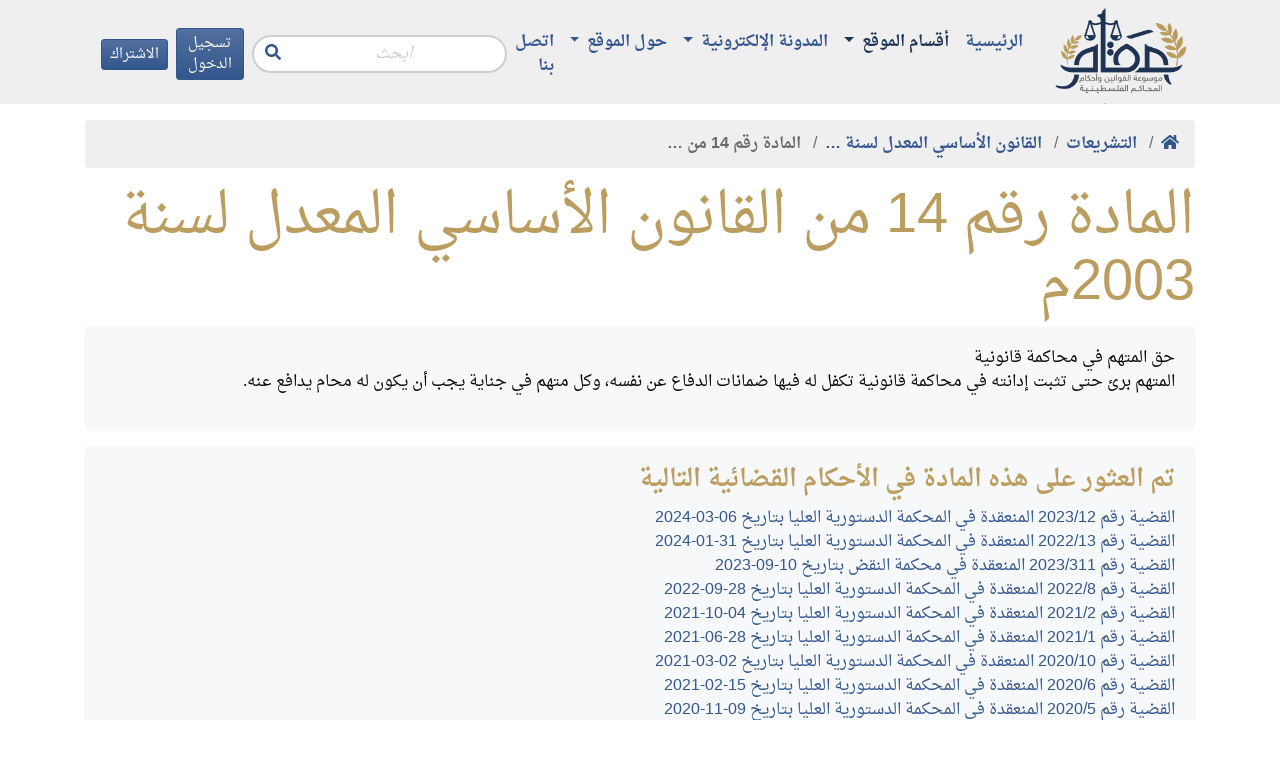

--- FILE ---
content_type: text/html; charset=utf-8
request_url: https://maqam.najah.edu/legislation/11/item/1175/
body_size: 4542
content:

<!doctype html>
<html lang="ar" dir="rtl">
<head>
    <!-- Required meta tags -->
    <meta charset="utf-8">
    <meta name="viewport" content="width=device-width, initial-scale=1, shrink-to-fit=no">

    <meta name="google-site-verification" content="zaHvE5OCBi9NmVuv4P5W8SaZrBbg_qqhvgfeNYTuZYM" />
    <!-- Bootstrap CSS -->
    

    <link rel="stylesheet" href="/static/css/bundle.rtl.css?v=8">

    <title>المادة رقم 14 من القانون الأساسي المعدل لسنة 2003م</title>
    

<script type="application/ld+json">
{
  "@context": "https://schema.org",
  "@type": "BreadcrumbList",
  "itemListElement": [{
    "@type": "ListItem",
    "position": 1,
    "name": "مقام",
    "item": "https://maqam.najah.edu"
  }, {
    "@type": "ListItem",
    "position": 2,
    "name": "التشريعات",
    "item": "https://maqam.najah.edu/legislation/"
  }, {
    "@type": "ListItem",
    "position": 3,
    "name": "القانون الأساسي المعدل لسنة 2003م",
    "item": "https://maqam.najah.edu/legislation/11/"
  }, {
    "@type": "ListItem",
    "position": 4,
    "name": "المادة رقم 14 من القانون الأساسي المعدل لسنة 2003م",
    "item": "https://maqam.najah.edu/legislation/11/item/1175/"
  }]
}
</script>


</head>
<body>
<div class="pt-1 header sticky-top">
    <div class="container">
        <div class="d-flex justify-content-between align-items-center">
            <a href="/" class="logo d-block" alt="مقام"></a>
            <nav class="navbar navbar-maqam navbar-expand-lg navbar-offcanvas navbar-light bg-transparent mb-0 flex-lg-grow-1">
                <div class="navbar-collapse offcanvas-collapse" id="navbarMaqam">
                    
<ul class="navbar-nav">
    
        <li class="nav-item ">
            <a href="/" class="nav-link  ">
                الرئيسية
            </a>
            
        </li>
    
        <li class="nav-item dropdown">
            <a href="#" class="nav-link active dropdown-toggle" aria-haspopup="true" id="navitem-139834079455496" data-toggle="dropdown">
                أقسام الموقع
            </a>
            
                
<div class="dropdown-menu" aria-labelledby="navitem-139834079455496">
    
        <a class="dropdown-item " href="/official-gazette/" >مجلة الوقائع الفلسطينية</a>
    
        <a class="dropdown-item active" href="/legislation/" >التشريعات</a>
    
        <a class="dropdown-item " href="/judgments/" >الأحكام القضائية</a>
    
        <a class="dropdown-item " href="/gap/" >قرارات الهيئة العامة</a>
    
</div>
            
        </li>
    
        <li class="nav-item dropdown">
            <a href="#" class="nav-link  dropdown-toggle" aria-haspopup="true" id="navitem-139834078733480" data-toggle="dropdown">
                المدونة الإلكترونية
            </a>
            
                
<div class="dropdown-menu" aria-labelledby="navitem-139834078733480">
    
        <a class="dropdown-item " href="https://repository.najah.edu/handle/20.500.11888/3198" >رسائل الماجستير</a>
    
        <a class="dropdown-item " href="/blog/articles/" >أبحاث ومقالات</a>
    
</div>
            
        </li>
    
        <li class="nav-item dropdown">
            <a href="#" class="nav-link  dropdown-toggle" aria-haspopup="true" id="navitem-139834071452584" data-toggle="dropdown">
                حول الموقع
            </a>
            
                
<div class="dropdown-menu" aria-labelledby="navitem-139834071452584">
    
        <a class="dropdown-item " href="/pages/about/" >حول الموقع</a>
    
        <a class="dropdown-item " href="/pages/definition/" >التعريف بالموسوعة</a>
    
        <a class="dropdown-item " href="/pages/content/" >محتويات الموسوعة</a>
    
        <a class="dropdown-item " href="/pages/idea/" >فكرة الموسوعة</a>
    
        <a class="dropdown-item " href="/pages/thanks/" >شكر وتقدير</a>
    
        <a class="dropdown-item " href="/pages/notice/" >تنويه</a>
    
</div>
            
        </li>
    
        <li class="nav-item ">
            <a href="/contact/" class="nav-link  ">
                اتصل بنا
            </a>
            
        </li>
    
</ul>
                    <form action="/search/" method="get" class="form-search form-inline ml-auto mr-2">
                        <input type="text" name='q' value="" class="form-control" placeholder="ابحث"
                               aria-label="Recipient's username" aria-describedby="button-search">
                        <button class="btn btn-link" type="button" id="button-search"><i class="fas fa-search"></i></button>
                    </form>
                    

    
        
            <a class="btn btn-primary btn-sm mr-2 d-none d-lg-block" href="/accounts/login/">
                تسجيل الدخول
            </a>
        
    

    
        
            <a class="btn btn-primary btn-sm d-none d-lg-block" href="/accounts/signup/">
                الاشتراك
            </a>
        
    


                </div>
            </nav>
            <div class="d-lg-none d-flex justify-content-end ml-auto mr-2">
                

    
        
            <a class="btn btn-primary btn-sm mr-2" href="/accounts/login/">
                تسجيل الدخول
            </a>
        
    

    
        
            <a class="btn btn-primary btn-sm" href="/accounts/signup/">
                الاشتراك
            </a>
        
    


            </div>
            <button class="btn btn-primary btn-sm navbar-offcanvas-toggler d-inline-block d-lg-none" type="button" data-toggle="offcanvas" data-target="#navbarMaqam"
                    aria-controls="navbarMaqam" aria-expanded="false" aria-label="Toggle navigation">
                <i class="fas fa-bars"></i>
            </button>
        </div>
    </div>
</div>
<div class="pb-3"></div>
<div class="container">
    

    <nav aria-label="breadcrumb" role="navigation">
        <ol class="breadcrumb">
            <li class="breadcrumb-item"><a href="/"><b><i class="fas fa-home"></i></b></a></li>
            
                
                    <li class="breadcrumb-item">
                        <a href="/legislation/"
                           data-toggle="tooltip" data-placement="bottom" title="التشريعات">
                            <b>التشريعات</b>
                        </a>
                    </li>
                
            
                
                    <li class="breadcrumb-item">
                        <a href="/legislation/11/"
                           data-toggle="tooltip" data-placement="bottom" title="القانون الأساسي المعدل لسنة 2003م">
                            <b>القانون الأساسي المعدل لسنة …</b>
                        </a>
                    </li>
                
            
                
                    <li class="breadcrumb-item active">
                        <b data-toggle="tooltip" data-placement="bottom" title="المادة رقم 14 من القانون الأساسي المعدل لسنة 2003م">المادة رقم 14 من …</b>
                    </li>
                
            
        </ol>
    </nav>



    
        

        
        
        
    <h2 class="display-4">المادة رقم 14 من القانون الأساسي المعدل لسنة 2003م</h2>
    <div class="card bg-light border-0 mb-3">
        <div class="card-body">
		
		<p>حق المتهم في محاكمة قانونية<br>المتهم برئ حتى تثبت ‏إدانته في محاكمة قانونية تكفل له فيها ضمانات الدفاع عن نفسه، وكل متهم في جناية يجب أن يكون له محام يدافع عنه.</p>
        </div>
	
    </div>
    
        
            <div class="card bg-light border-0 mb-3">
                <div class="card-body">
                    <h4 class="card-title">تم العثور على هذه المادة في الأحكام القضائية التالية</h4>
                    <ul class="list-unstyled mb-0">
                        
                            <li><a href="/judgments/9145/">القضية رقم &lrm;12&rlm;/&lrm;2023&rlm; المنعقدة في المحكمة الدستورية العليا بتاريخ &lrm;2024-03-06&rlm;</a></li>
                        
                            <li><a href="/judgments/9147/">القضية رقم &lrm;13&rlm;/&lrm;2022&rlm; المنعقدة في المحكمة الدستورية العليا بتاريخ &lrm;2024-01-31&rlm;</a></li>
                        
                            <li><a href="/judgments/8965/">القضية رقم &lrm;311&rlm;/&lrm;2023&rlm; المنعقدة في محكمة النقض بتاريخ &lrm;2023-09-10&rlm;</a></li>
                        
                            <li><a href="/judgments/8517/">القضية رقم &lrm;8&rlm;/&lrm;2022&rlm; المنعقدة في المحكمة الدستورية العليا بتاريخ &lrm;2022-09-28&rlm;</a></li>
                        
                            <li><a href="/judgments/7973/">القضية رقم &lrm;2&rlm;/&lrm;2021&rlm; المنعقدة في المحكمة الدستورية العليا بتاريخ &lrm;2021-10-04&rlm;</a></li>
                        
                            <li><a href="/judgments/7825/">القضية رقم &lrm;1&rlm;/&lrm;2021&rlm; المنعقدة في المحكمة الدستورية العليا بتاريخ &lrm;2021-06-28&rlm;</a></li>
                        
                            <li><a href="/judgments/7629/">القضية رقم &lrm;10&rlm;/&lrm;2020&rlm; المنعقدة في المحكمة الدستورية العليا بتاريخ &lrm;2021-03-02&rlm;</a></li>
                        
                            <li><a href="/judgments/7623/">القضية رقم &lrm;6&rlm;/&lrm;2020&rlm; المنعقدة في المحكمة الدستورية العليا بتاريخ &lrm;2021-02-15&rlm;</a></li>
                        
                            <li><a href="/judgments/7441/">القضية رقم &lrm;5&rlm;/&lrm;2020&rlm; المنعقدة في المحكمة الدستورية العليا بتاريخ &lrm;2020-11-09&rlm;</a></li>
                        
                            <li><a href="/judgments/7351/">القضية رقم &lrm;4&rlm;/&lrm;2020&rlm; المنعقدة في المحكمة الدستورية العليا بتاريخ &lrm;2020-08-19&rlm;</a></li>
                        
                            <li><a href="/judgments/7062/">القضية رقم &lrm;60&rlm;/&lrm;2020&rlm; المنعقدة في محكمة استئناف رام الله بتاريخ &lrm;2020-02-12&rlm;</a></li>
                        
                            <li><a href="/judgments/7063/">القضية رقم &lrm;61&rlm;/&lrm;2020&rlm; المنعقدة في محكمة استئناف رام الله بتاريخ &lrm;2020-02-12&rlm;</a></li>
                        
                            <li><a href="/judgments/7148/">القضية رقم &lrm;29&rlm;/&lrm;2019&rlm; المنعقدة في المحكمة الدستورية العليا بتاريخ &lrm;2019-12-23&rlm;</a></li>
                        
                            <li><a href="/judgments/7132/">القضية رقم &lrm;2&rlm;/&lrm;2018&rlm; المنعقدة في المحكمة الدستورية العليا بتاريخ &lrm;2019-10-09&rlm;</a></li>
                        
                            <li><a href="/judgments/6029/">القضية رقم &lrm;415&rlm;/&lrm;2019&rlm; المنعقدة في محكمة استئناف رام الله بتاريخ &lrm;2019-01-01&rlm;</a></li>
                        
                            <li><a href="/judgments/4335/">القضية رقم &lrm;5&rlm;/&lrm;2017&rlm; المنعقدة في المحكمة الدستورية العليا بتاريخ &lrm;2018-06-25&rlm;</a></li>
                        
                            <li><a href="/judgments/3005/">القضية رقم &lrm;340&rlm;/&lrm;2016&rlm; المنعقدة في محكمة النقض بتاريخ &lrm;2016-11-17&rlm;</a></li>
                        
                            <li><a href="/judgments/6321/">القضية رقم &lrm;5&rlm;/&lrm;2013&rlm; المنعقدة في المحكمة العليا بصفتها الدستورية بتاريخ &lrm;2015-07-15&rlm;</a></li>
                        
                            <li><a href="/judgments/6319/">القضية رقم &lrm;4&rlm;/&lrm;2014&rlm; المنعقدة في المحكمة العليا بصفتها الدستورية بتاريخ &lrm;2014-12-22&rlm;</a></li>
                        
                    </ul>
                </div>
            </div>
        
    

    
</div>
<div class="footer">
    <div class="container">
        <div class="row">
            <div class="col-md-4">
                <h3>اتصل بنا</h3>
                <div class="pt-2">
                    <b>نستقبل اقتراحاتكم وملاحظاتكم من خلال وسائل التواصل أدناه:</b><br />
                    <div class="d-flex justify-content-start align-items-top border-bottom py-2">
                        <div class="fa-wrapper">
                            <i class="fas fa-map-marker fa-2x fa-fw"></i>
                        </div>
                        <div class="ml-2">
                            نابلس- فلسطين<br />
                            حرم جامعة النجاح الجديد<br />
                            كلية القانون<br />
                            صندوق البريد: 7
                        </div>
                    </div>
                    <div class="d-flex justify-content-start align-items-top border-bottom py-2">
                        <div class="fa-wrapper">
                            <i class="fas fa-phone fa-2x fa-fw"></i>
                        </div>
                        <div class="ml-2">
                            الهاتف: <span class="d-inline-block" style="direction: ltr">+970 (9) 2345113</span><br />
                            داخلي: 4144
                        </div>
                    </div>
                    <div class="d-flex justify-content-start align-items-top border-bottom py-2">
                        <div class="fa-wrapper">
                            <i class="fas fa-envelope fa-2x fa-fw"></i>
                        </div>
                        <div class="ml-2">
                            البريد الإلكتروني: <a href="/cdn-cgi/l/email-protection#9af7fbebfbf7daf4fbf0fbf2b4fffeef"><span class="__cf_email__" data-cfemail="afc2cedecec2efc1cec5cec781cacbda">[email&#160;protected]</span></a>
                        </div>
                    </div>

                </div>
            </div>
            <div class="col-md-8">
                <h3>المزيد</h3>
                <ul class="list-unstyled row">
                    <div class="col-6 col-md-4">
                        <a href="https://www.courts.gov.ps/" class="d-block border-bottom py-2" target="_blank">مجلس القضاء الأعلى</a>
                    </div>                    
                    <div class="col-6 col-md-4">
                        <a href="https://www.tscc.pna.ps/" class="d-block border-bottom py-2" target="_blank">المحكمة الدستورية العليا</a>
                    </div>
		    
                    <div class="col-6 col-md-4">
                        <a href="https://lab.pna.ps/" class="d-block border-bottom py-2" target="_blank">ديوان الجريدة الرسمية</a>
                    </div>
                    <div class="col-6 col-md-4">
                        <a href="https://mjr.lab.pna.ps/" class="d-block border-bottom py-2" target="_blank">المرجع الإلكتروني للجريدة الرسمية</a>
                    </div>
                    <div class="col-6 col-md-4">
                        <a href="http://www.pgp.ps/ar/Pages/default.aspx" class="d-block border-bottom py-2" target="_blank">النيابة العامة الفلسطينية</a>
                    </div>
                    <div class="col-6 col-md-4">
                        <a href="https://www.pacc.ps/" class="d-block border-bottom py-2" target="_blank">هيئة مكافحة الفساد</a>
                    </div>
                    <div class="col-6 col-md-4">
                        <a href="http://www.pji.pna.ps/" class="d-block border-bottom py-2" target="_blank">المعهد القضائي الفلسطيني</a>
                    </div>
                    <div class="col-6 col-md-4">
                        <a href="http://www.moj.pna.ps/" class="d-block border-bottom py-2" target="_blank">وزارة العدل</a>
                    </div>
                    <div class="col-6 col-md-4">
                        <a href="http://www.mol.pna.ps/" class="d-block border-bottom py-2" target="_blank">وزارة العمل</a>
                    </div>
                    <div class="col-6 col-md-4">
                        <a href="http://www.pcbs.gov.ps/site/lang__ar/1/default.aspx" class="d-block border-bottom py-2" target="_blank">الجهاز المركزي للإحصاء الفلسطيني</a>
                    </div>
                    <div class="col-6 col-md-4">
                        <a href="http://www.pal-chambers.org/ar-sa/" class="d-block border-bottom py-2" target="_blank">اتحاد الغرف التجارية الصناعية الزراعية الفلسطينية</a>
                    </div>                    
                    <div class="col-6 col-md-4">
                        <a href="http://pla.pna.ps/" class="d-block border-bottom py-2" target="_blank">
						سلطة الأراضي الفلسطينية
						</a>
                    </div> 					
                    <div class="col-6 col-md-4">
                        <a href="https://lwsc.ps/index.php" class="d-block border-bottom py-2" target="_blank">
						هيئة تسوية الأراضي والمياه
						</a>
                    </div> 
					
                    <div class="col-6 col-md-4">
                        <a href="https://wadaq.info" class="d-block border-bottom py-2" target="_blank">
						موسوعة ودق القانونية
						</a>
                    </div> 
                    <div class="col-6 col-md-4">
                        <a href="https://pcpd.ps/" class="d-block border-bottom py-2" target="_blank">
                        المركز الفلسطيني للسلام والديمقراطية
						</a>
                    </div> 
                    

                    <div class="col-6 col-md-4">
                        <a href="https://www.najah.edu/ar/" class="d-block border-bottom py-2" target="_blank">جامعة النجاح الوطنية</a>
                    </div>
                    <div class="col-6 col-md-4">
                        <a href="https://law.najah.edu/ar/" class="d-block border-bottom py-2" target="_blank">كلية القانون</a>
                    </div>
                    <div class="col-6 col-md-4">
                        <a href="https://repository.najah.edu/" class="d-block border-bottom py-2" target="_blank">مستودع الأبحاث</a>
                    </div>                    

                    <div class="col-6 col-md-4">
                        <a href="https://journals.najah.edu/journal/anujr-b/details/" class="d-block border-bottom py-2" target="_blank">مجلة جامعة النجاح للأبحاث - ب (العلوم الإنسانية)</a>
                    </div>                    
                    <div class="col-6 col-md-4">
                        <a href="https://journals.najah.edu/journal/anujrle/details/" class="d-block border-bottom py-2" target="_blank">مجلة جامعة النجاح للقانون والاقتصاد</a>
                    </div>                    
                </ul>
            </div>
        </div>
        <div class="d-flex justify-content-center">
            
<ul class="nav">
    
        <li class="nav-item ">
            <a href="/pages/privacy-policy/" class="nav-link  ">
                سياسة الخصوصية
            </a>
            
        </li>
    
        <li class="nav-item ">
            <a href="/pages/terms-of-use/" class="nav-link  ">
                شروط الاستخدام
            </a>
            
        </li>
    
</ul>
        </div>
        <div class="text-center">
            &copy; 2026
            <a href="https://www.najah.edu/ar/" target="_blank">جامعة النجاح الوطنية</a> -
            <a href="https://law.najah.edu/ar/" target="_blank">كلية القانون</a>
        </div>

    </div>
</div>
<script data-cfasync="false" src="/cdn-cgi/scripts/5c5dd728/cloudflare-static/email-decode.min.js"></script><script src="/static/js/bundle.js?v=8" type="fbcd42f9339ee2aa8ada5959-text/javascript"></script>








<!-- Global site tag (gtag.js) - Google Analytics -->
<script async src="https://www.googletagmanager.com/gtag/js?id=UA-10816460-19" type="fbcd42f9339ee2aa8ada5959-text/javascript"></script>
<script type="fbcd42f9339ee2aa8ada5959-text/javascript">
  window.dataLayer = window.dataLayer || [];
  function gtag(){dataLayer.push(arguments);}
  gtag('js', new Date());

  gtag('config', 'UA-10816460-19');
</script>
<script src="/cdn-cgi/scripts/7d0fa10a/cloudflare-static/rocket-loader.min.js" data-cf-settings="fbcd42f9339ee2aa8ada5959-|49" defer></script><script defer src="https://static.cloudflareinsights.com/beacon.min.js/vcd15cbe7772f49c399c6a5babf22c1241717689176015" integrity="sha512-ZpsOmlRQV6y907TI0dKBHq9Md29nnaEIPlkf84rnaERnq6zvWvPUqr2ft8M1aS28oN72PdrCzSjY4U6VaAw1EQ==" data-cf-beacon='{"version":"2024.11.0","token":"f5e857e7b9f94c778287f8632acf1bc3","server_timing":{"name":{"cfCacheStatus":true,"cfEdge":true,"cfExtPri":true,"cfL4":true,"cfOrigin":true,"cfSpeedBrain":true},"location_startswith":null}}' crossorigin="anonymous"></script>
</body>
</html>
